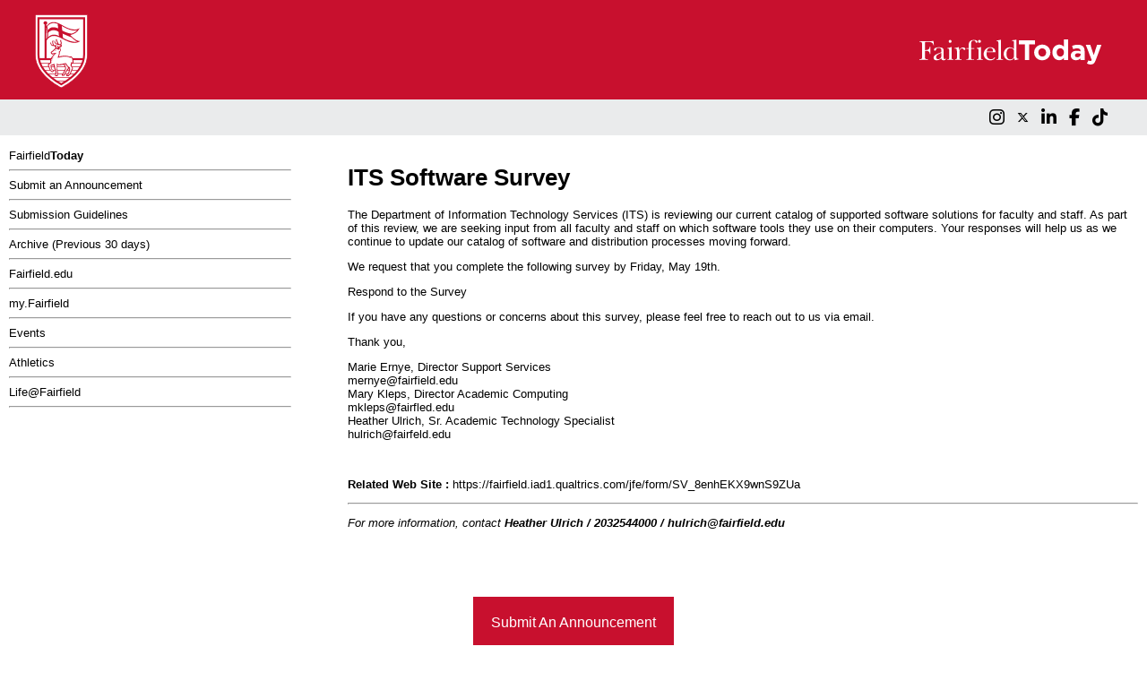

--- FILE ---
content_type: text/html;charset=utf-8
request_url: https://todayatfairfield.fairfield.edu/todayatfairfield/eventShow?eventID=829621
body_size: 7861
content:

<html>
<head>
    <title>FairfieldTODAY</title>
    
    <script src="https://kit.fontawesome.com/679fdb98b7.js" crossorigin="anonymous"></script>
    
    
    
    
    <link rel="stylesheet" href="/assets/redesign-7c2312f2dd69fefc0ceb4b3a0c83ba52.css" />

</head>

<body onload="scrollDetect();">
    <div id = "body-wrapper">
    <header>
        <div class="banner">
            <div class="redBanner">
                <div class="stag-logo">
                    <img src="/static/images/fairfieldu-stag-logo.svg"
                    >
                </div>

                <div class="FairfieldToday">
                    
                    
                    
                    
                    
                    
                    
                    

                    
                    <img src="https://www.fairfield.edu/hosted-files/images/its/fairfield-today/fairfield-today.svg"/>
                </div>
            </div>

            <div class="greyBanner">
                <div class="social-media-icons">
                    <p>
                        <a href="https://www.instagram.com/fairfieldu/" target="_blank" class="no-right-margin">
                            <span class="social-media-icon"><i class="fa-brands fa-instagram fa-xl"></i></span>
                        </a>
                        <a href="https://twitter.com/fairfieldU" target="_blank">
                            <span class="social-media-icon">

                                <i class="fa-brands fa-x-twitter"></i>
                            </span>
                        </a>
                        <a href="https://www.linkedin.com/school/fairfield-university" target="_blank">
                            <span class="social-media-icon"><i class="fa-brands fa-linkedin-in fa-xl"></i></span>
                        </a>
                        <a href="https://www.facebook.com/FairfieldU" target="_blank">
                            <span class="social-media-icon"><i class="fa-brands fa-facebook-f fa-xl"></i></span>
                        </a>
                        <a href=" https://www.tiktok.com/@fairfieldu" target="_blank">
                            <span class="social-media-icon"><i class="fa-brands fa-tiktok fa-xl"></i></span>
                        </a>
                    </p>
                </div>
            </div>
        </div>
    </header>

    <div class="main">
        <div class="options">
            <a href="/">Fairfield<b>Today</b></a><br>
            <hr>
            <a href="/todayatfairfield/create">Submit an Announcement</a><br>
            <hr>
            <a href="/todayatfairfield/guideline">Submission Guidelines</a><br>
            <hr>
            <a href="/todayatfairfield/archives">Archive (Previous 30 days)</a>

            
            <hr>

            <a href="http://www.fairfield.edu" target="_blank">Fairfield.edu</a><br>
            <hr>
            <a href="http://my.fairfield.edu" target="_blank">my.Fairfield</a><br>
            <hr>
            <a href="https://www.fairfield.edu/events" target="_blank">Events</a><br>
            <hr>
            <a href="http://fairfieldstags.com" target="_blank">Athletics</a><br>
            <hr>
            <a href="http://fairfield.campuslabs.com/engage/" target="_blank">Life@Fairfield</a>
            <hr>

        </div>

    
    <div class="details">
        <h1>ITS Software Survey</h1>
        
        

        
        <div class="descriptionFormat">
            <span class="ui-provider gp b c d e f g h i j k l m n o p q r s t u v w x y z ab ac ae af ag ah ai aj ak" dir="ltr"><p>The Department of Information Technology Services (ITS) is reviewing our current catalog of supported software solutions for faculty and staff. As part of this review, we are seeking input from all faculty and staff on which software tools they use on their computers. Your responses will help us as we continue to update our catalog of software and distribution processes moving forward.</p><p>We request that you complete the following survey by Friday, May 19th.&nbsp;</p><p><a aria-label="Link Respond to the Survey" title="https://fairfield.iad1.qualtrics.com/jfe/form/sv_8enhekx9wns9zua" href="https://fairfield.iad1.qualtrics.com/jfe/form/SV_8enhEKX9wnS9ZUa" rel="noreferrer noopener" target="_blank" class="fui-Link ___1qmgydl f3rmtva f1ewtqcl fyind8e f1k6fduh f1w7gpdv fk6fouc fjoy568 figsok6 f1hu3pq6 f11qmguv f19f4twv f1tyq0we f1g0x7ka fhxju0i f1qch9an f1cnd47f fqv5qza f1vmzxwi f1o700av f13mvf36 f1cmlufx f9n3di6 f1ids18y f1tx3yz7 f1deo86v f1eh06m1 f1iescvh ftqa4ok f2hkw1w fhgqx19 f1olyrje f1p93eir f1h8hb77 f1x7u7e9 f10aw75t fsle3fq" style="overflow-wrap: break-word;">Respond to the Survey</a></p><p>If you have any questions or concerns about this survey, please feel free to reach out to us via email.</p><p>Thank you,</p><p>Marie Ernye, Director Support Services<br><a aria-label="Link mernye@fairfield.edu" title="mailto:mernye@fairfield.edu" href="mailto:mernye@fairfield.edu" rel="noreferrer noopener" target="_blank" class="fui-Link ___1qmgydl f3rmtva f1ewtqcl fyind8e f1k6fduh f1w7gpdv fk6fouc fjoy568 figsok6 f1hu3pq6 f11qmguv f19f4twv f1tyq0we f1g0x7ka fhxju0i f1qch9an f1cnd47f fqv5qza f1vmzxwi f1o700av f13mvf36 f1cmlufx f9n3di6 f1ids18y f1tx3yz7 f1deo86v f1eh06m1 f1iescvh ftqa4ok f2hkw1w fhgqx19 f1olyrje f1p93eir f1h8hb77 f1x7u7e9 f10aw75t fsle3fq" style="overflow-wrap: break-word;">mernye@fairfield.edu</a><br>Mary Kleps, Director Academic Computing<br><a aria-label="Link mkleps@fairfled.edu" title="mailto:mkleps@fairfled.edu" href="mailto:mkleps@fairfled.edu" rel="noreferrer noopener" target="_blank" class="fui-Link ___1qmgydl f3rmtva f1ewtqcl fyind8e f1k6fduh f1w7gpdv fk6fouc fjoy568 figsok6 f1hu3pq6 f11qmguv f19f4twv f1tyq0we f1g0x7ka fhxju0i f1qch9an f1cnd47f fqv5qza f1vmzxwi f1o700av f13mvf36 f1cmlufx f9n3di6 f1ids18y f1tx3yz7 f1deo86v f1eh06m1 f1iescvh ftqa4ok f2hkw1w fhgqx19 f1olyrje f1p93eir f1h8hb77 f1x7u7e9 f10aw75t fsle3fq" style="overflow-wrap: break-word;">mkleps@fairfled.edu</a><br>Heather Ulrich, Sr. Academic Technology Specialist<br><a aria-label="Link hulrich@fairfeld.edu" title="mailto:hulrich@fairfeld.edu" href="mailto:hulrich@fairfeld.edu" rel="noreferrer noopener" target="_blank" class="fui-Link ___1qmgydl f3rmtva f1ewtqcl fyind8e f1k6fduh f1w7gpdv fk6fouc fjoy568 figsok6 f1hu3pq6 f11qmguv f19f4twv f1tyq0we f1g0x7ka fhxju0i f1qch9an f1cnd47f fqv5qza f1vmzxwi f1o700av f13mvf36 f1cmlufx f9n3di6 f1ids18y f1tx3yz7 f1deo86v f1eh06m1 f1iescvh ftqa4ok f2hkw1w fhgqx19 f1olyrje f1p93eir f1h8hb77 f1x7u7e9 f10aw75t fsle3fq" style="overflow-wrap: break-word;">hulrich@fairfeld.edu</a></p></span>
        </div>
        <br>
        
            <p><strong>Related Web Site : </strong>
                <a href=https://fairfield.iad1.qualtrics.com/jfe/form/SV_8enhEKX9wnS9ZUa>https://fairfield.iad1.qualtrics.com/jfe/form/SV_8enhEKX9wnS9ZUa</a>
            </p>
        
        <hr>
        <p><i>For more information, contact <strong>Heather Ulrich / 2032544000 / hulrich&#64;fairfield.edu</strong></i></p>
    </div>

    </div>

        <footer>
            <br>
            <br>
            <div style="font-size: medium">
                <p>
                    <a href="/todayatfairfield/create" style="background-color: var(--fairfield-red); color: white; font-size: medium; border-style: solid; padding: 20px;">Submit An Announcement</a>





                </p>
            </div>

            

            
            
            
            
            

            <div class="ffu-footer-text">
                <img src="/static/images/fu-logo_wordmark-wide-r-pos.png"
                >
            </div>

            
            
            
            
            
            
        </footer>
</div>

</body>
</html>

--- FILE ---
content_type: image/svg+xml
request_url: https://todayatfairfield.fairfield.edu/static/images/fairfieldu-stag-logo.svg
body_size: 25161
content:
<svg id="Group_560" data-name="Group 560" xmlns="http://www.w3.org/2000/svg" xmlns:xlink="http://www.w3.org/1999/xlink" width="59.136" height="81.665" viewBox="0 0 59.136 81.665">
  <defs>
    <clipPath id="clip-path">
      <rect id="Rectangle_106" data-name="Rectangle 106" width="59.136" height="81.665" fill="none"/>
    </clipPath>
  </defs>
  <g id="Group_559" data-name="Group 559" clip-path="url(#clip-path)">
    <path id="Path_2091" data-name="Path 2091" d="M29.487,81.2C23.137,77.814.263,65.051.263,44.5V.263H58.718V44.5c0,20.551-22.874,33.314-29.231,36.7" transform="translate(0.078 0.078)" fill="#fff"/>
    <path id="Path_2092" data-name="Path 2092" d="M29.564,81.665l-.159-.086C18.423,75.722,0,63.124,0,44.576V0H59.136V44.576c0,18.557-18.428,31.149-29.411,37ZM.681.681v43.9c0,18.1,18.019,30.495,28.883,36.318,10.868-5.819,28.89-18.2,28.89-36.318V.681Z" fill="#c8102e"/>
    <path id="Path_2093" data-name="Path 2093" d="M28.888,77.9l-.53-.293C10.982,68.007,2.171,56.6,2.171,43.692V2.484H55.608V43.692c0,12.9-8.811,24.312-26.189,33.916ZM4.367,4.68V43.692c0,11.915,8.248,22.578,24.522,31.7,16.275-9.123,24.524-19.785,24.524-31.7V4.68Z" transform="translate(0.643 0.736)" fill="#c8102e"/>
    <rect id="Rectangle_99" data-name="Rectangle 99" width="46.308" height="0.692" transform="translate(6.423 53.657)" fill="#c8102e"/>
    <rect id="Rectangle_100" data-name="Rectangle 100" width="43.05" height="0.692" transform="translate(8.052 57.592)" fill="#c8102e"/>
    <rect id="Rectangle_101" data-name="Rectangle 101" width="37.55" height="0.692" transform="translate(10.428 61.526)" fill="#c8102e"/>
    <rect id="Rectangle_102" data-name="Rectangle 102" width="30.497" height="0.692" transform="translate(14.335 65.46)" fill="#c8102e"/>
    <rect id="Rectangle_103" data-name="Rectangle 103" width="21.697" height="0.692" transform="translate(18.356 69.395)" fill="#c8102e"/>
    <rect id="Rectangle_104" data-name="Rectangle 104" width="11.585" height="0.692" transform="translate(23.417 73.33)" fill="#c8102e"/>
    <rect id="Rectangle_105" data-name="Rectangle 105" width="50.789" height="2.205" transform="translate(4.152 48.482)" fill="#c8102e"/>
    <path id="Path_2094" data-name="Path 2094" d="M34.711,53.131c.21.214.371.415.371.415a9.613,9.613,0,0,1-.219,1.948,17.96,17.96,0,0,1-.76,2.895,2.31,2.31,0,0,1-1.216,1.339A2.047,2.047,0,0,0,32,60.759a1.875,1.875,0,0,0-.122,1.041.656.656,0,0,0,.664.478h1.567a.682.682,0,0,0,.559-.329c0-.6,1.235-1.088,1.235-1.088.191-.075.626-.731.626-.731l1.082-2.773a8.657,8.657,0,0,1,.911-2.21,4.138,4.138,0,0,0,.7-1.666,1.693,1.693,0,0,0-.758-1.537c-.132-.169-.747-1.221-.747-1.221a14.805,14.805,0,0,1,.249-2.392c1.39,1.134,1.789-1.184,1.789-1.184.626-5.339-2.7-6.878-2.7-6.878-.227-.111-1.316.415-1.316.415-5.744-2.372-12.163,0-12.163,0a32.967,32.967,0,0,0,1.084-5.4A2.607,2.607,0,0,0,25.517,33a11.175,11.175,0,0,0-.372-1.956s-1.8.992-1.92,1.1l-.005.008c.04-.043.121-.121.121-.121a4.081,4.081,0,0,1,2.284-2.007,1.845,1.845,0,0,0,.686-2.773l.3-2.187s-.822-1.894-.617-2.367c0,0,.162-1.579-.822-.18a3.835,3.835,0,0,0,.344,2.276s.5,1.466-.32,2.075a2.477,2.477,0,0,1-2.012-.52,4.5,4.5,0,0,1-.753-1.646s-1.234-2.253-1.234-2.434c0,0,0-1.421-.366-1.285,0,0-.572-.022-.434,1.51a3.008,3.008,0,0,0,.684,1.579,5.964,5.964,0,0,1,.64,1.532s.183.655-.434.744c0,0-1.44-.811-1.69-1.465,0,0-.595-.948-.436-1.33,0,0-.181-1.421-.662.067,0,0-.32.879.709,2.209a5.544,5.544,0,0,0,3.038,1.578s3.405.542,3.427,1.038c0,0,.092.315-1.028.564,0,0-1.234.811-1.3.9,0,0-1.12-1.781-1.3-1.578,0,0-.525-.158.022,1.375a3.84,3.84,0,0,1,.114.948,1.636,1.636,0,0,1-1.439.428s.161-1.668-.228-1.939c0,0-.092-1.6-.455-1.69,0,0-.6-.315-.482,1.059,0,0-.983-.811-1.645-.722a9.006,9.006,0,0,1-1.051-3.02,5.938,5.938,0,0,1,.109-1.177c.03-.139.109-.184.149-.284s.047-.253.109-.32c0,0,.056-.761-.684-.218a2.884,2.884,0,0,0-.341,2.66,14.177,14.177,0,0,0,.437,1.387s.321.843.227,1.011a2.146,2.146,0,0,1-1.575-.749,3.215,3.215,0,0,1-.8-2.154s-.036-.506-.3-.414a2.321,2.321,0,0,0,.17,2.362s.219.324.566.828a2.288,2.288,0,0,0,.854.732,4.892,4.892,0,0,0,1.479.35,2.04,2.04,0,0,1,2.3,2.21s-.075.468-.15.487c0,0-.42.018-1.976,1.649a7.658,7.658,0,0,1-1.956,1.554s-1.043.563-1.082,1.461c0,0,.36,1.387,1.2,1.78a2.441,2.441,0,0,0,1.594,0,2.379,2.379,0,0,1,.779-.411l.417-.038s-2.052,2.434-2.09,2.529-2.258,2.416-2.506,4.4a11.352,11.352,0,0,0-.057,2.792A9.732,9.732,0,0,0,11.98,48.48a1.723,1.723,0,0,0-.684,1.854l1.444,3.635a17.72,17.72,0,0,0,.8,1.834s1.592,1.491,1.688,1.623a1.565,1.565,0,0,0,1.312.42s1.159-.824,1.2-1.405c0,0,.172-.712-.854-1.349a2.244,2.244,0,0,0-1.045-.412l-.778-3.165-.076-.861s1.329-.336,1.653-.376c0,0,.7-.111.874-.318l.779,3.073.835,2.77s.589,3.055.531,3.186a4.823,4.823,0,0,1-.474,1.2s-.153,2.023.608,2.079l2.013-.056s.284-.056.342-.487a4.026,4.026,0,0,1,.416-1.629s.4-.132-.284-2.922c0,0-.8-3.365-.4-4.995l.029-2.416a7.577,7.577,0,0,0,3.818.2l3.36-.7a26.085,26.085,0,0,0,1.2,3.12s1.054.815-.228,2.559A25.467,25.467,0,0,0,28.709,57.6a3.189,3.189,0,0,1-1.368,1.883,1.714,1.714,0,0,0-.569,1.347s-.086,1.011.739,1.011a8.07,8.07,0,0,0,1.909-.251.824.824,0,0,1,.6-.843,2.975,2.975,0,0,0,1.11-1.237s-.2-.758.94-2.192l1.509-2.248s1.261-1.266,1.155-1.672l-.014-.254Z" transform="translate(3.33 6.215)" fill="#c8102e"/>
    <path id="Path_2095" data-name="Path 2095" d="M32.549,62.324a.69.69,0,0,1-.695-.508,1.883,1.883,0,0,1,.124-1.066,2.065,2.065,0,0,1,.9-1.047,2.308,2.308,0,0,0,1.2-1.321,18.167,18.167,0,0,0,.757-2.887,8.477,8.477,0,0,0,.229-1.916s-.126-.156-.293-.333l.009.161c.108.408-1.036,1.57-1.167,1.7l-1.5,2.243c-1.113,1.4-.937,2.154-.935,2.162l0,.013-.005.012a3.04,3.04,0,0,1-1.126,1.253.784.784,0,0,0-.581.8l0,.026-.022.012a7.824,7.824,0,0,1-1.926.257.7.7,0,0,1-.541-.216,1.223,1.223,0,0,1-.237-.835,1.767,1.767,0,0,1,.582-1.374,3.172,3.172,0,0,0,1.355-1.86,24.852,24.852,0,0,1,1.343-2.681c1.247-1.7.28-2.478.239-2.511a23.241,23.241,0,0,1-1.2-3.106l-3.328.7a7.715,7.715,0,0,1-3.788-.181l-.029,2.364c-.391,1.611.391,4.952.4,4.985.614,2.512.358,2.9.276,2.957a4.048,4.048,0,0,0-.408,1.6c-.061.458-.359.522-.371.525l-2.02.056a.464.464,0,0,1-.327-.171c-.424-.493-.324-1.89-.32-1.948l.005-.017a4.8,4.8,0,0,0,.471-1.189c.034-.127-.3-1.964-.531-3.169l-.835-2.768-.764-3.013a2.407,2.407,0,0,1-.846.284c-.293.035-1.418.316-1.619.367l.074.828.77,3.133a2.3,2.3,0,0,1,1.037.419c1.034.643.876,1.358.869,1.388-.038.585-1.163,1.393-1.211,1.427l-.014.006a1.5,1.5,0,0,1-.246.021,1.658,1.658,0,0,1-1.1-.452c-.076-.106-1.136-1.107-1.685-1.622a15.328,15.328,0,0,1-.808-1.848l-1.444-3.633h.005a1.765,1.765,0,0,1,.69-1.894,10.649,10.649,0,0,1,1.745-1.266,11.6,11.6,0,0,1,.065-2.778c.213-1.7,1.836-3.614,2.37-4.241.071-.084.132-.157.14-.171.035-.088,1.592-1.939,2.038-2.468l-.328.03a2.194,2.194,0,0,0-.76.4,2.461,2.461,0,0,1-1.629.005c-.846-.4-1.206-1.749-1.221-1.806v-.01a2.1,2.1,0,0,1,1.1-1.493,7.644,7.644,0,0,0,1.946-1.546c1.448-1.518,1.922-1.649,1.991-1.661A1.424,1.424,0,0,0,19.547,31a2.078,2.078,0,0,0-.578-1.64,2.415,2.415,0,0,0-1.685-.528,4.992,4.992,0,0,1-1.5-.354,2.342,2.342,0,0,1-.869-.744c-.347-.506-.566-.83-.566-.83a2.375,2.375,0,0,1-.17-2.4l.006-.01.012-.005a.2.2,0,0,1,.178.018c.15.1.175.415.176.428a3.209,3.209,0,0,0,.786,2.13,2.115,2.115,0,0,0,1.526.739,2.886,2.886,0,0,0-.237-.961,14.533,14.533,0,0,1-.438-1.391,2.955,2.955,0,0,1,.35-2.695c.261-.192.456-.249.587-.176.183.1.162.41.161.423v.013l-.009.01a.4.4,0,0,0-.061.169.829.829,0,0,1-.04.14.514.514,0,0,1-.065.111.415.415,0,0,0-.083.166,6.023,6.023,0,0,0-.109,1.169,8.943,8.943,0,0,0,1.036,2.98,2.839,2.839,0,0,1,1.58.681c-.034-.541.041-.876.227-1a.325.325,0,0,1,.316-.012c.36.087.46,1.473.474,1.7.355.286.254,1.67.233,1.922a1.6,1.6,0,0,0,1.369-.416,3.59,3.59,0,0,0-.122-.916c-.264-.74-.32-1.2-.163-1.365a.192.192,0,0,1,.167-.058.135.135,0,0,1,.057-.013c.267.023,1.088,1.3,1.264,1.574.209-.172,1.158-.8,1.274-.875l.013-.005c1.049-.232,1-.516,1-.519-.016-.349-2.039-.793-3.4-1.01a5.643,5.643,0,0,1-3.062-1.591c-1.029-1.333-.727-2.21-.714-2.246.154-.478.29-.7.428-.7h.012c.2.018.28.539.294.644v.009l0,.009c-.15.36.426,1.287.432,1.3.235.611,1.533,1.369,1.667,1.445a.47.47,0,0,0,.337-.194.709.709,0,0,0,.054-.5l0-.005v-.006a6.021,6.021,0,0,0-.636-1.513,3.049,3.049,0,0,1-.688-1.593c-.08-.9.08-1.272.231-1.428a.358.358,0,0,1,.233-.122.162.162,0,0,1,.145.019c.257.179.264,1.187.264,1.3A26.733,26.733,0,0,0,22.468,24.7l.005.016a4.473,4.473,0,0,0,.747,1.627,2.438,2.438,0,0,0,1.965.506c.782-.589.3-2.013.3-2.027a3.9,3.9,0,0,1-.345-2.3l.005-.014c.318-.451.551-.646.712-.582.242.089.187.717.179.788l0,.01c-.2.454.609,2.32.617,2.338l0,.009-.3,2.186a2.112,2.112,0,0,1,.277,1.7,2.009,2.009,0,0,1-.985,1.112A4.184,4.184,0,0,0,23.411,32c.494-.3,1.663-.944,1.724-.977l.019-.01.019.012A8.9,8.9,0,0,1,25.563,33a2.655,2.655,0,0,1-.85,2.3,31.392,31.392,0,0,1-1.068,5.33c.7-.242,6.732-2.195,12.107.018a4.514,4.514,0,0,1,1.233-.426.228.228,0,0,1,.1.018c.032.016,3.343,1.613,2.72,6.916-.008.053-.22,1.241-.875,1.487a.96.96,0,0,1-.924-.239,13.933,13.933,0,0,0-.239,2.311c.049.086.605,1.033.736,1.206a1.736,1.736,0,0,1,.77,1.568,4.132,4.132,0,0,1-.712,1.688,5.739,5.739,0,0,0-.789,1.858,1.816,1.816,0,0,1-.117.347l-1.08,2.766c-.049.075-.451.675-.647.751-.013.005-1.212.486-1.212,1.054l-.005.018a.705.705,0,0,1-.59.349H32.549m2.2-9.211c.209.213.372.416.373.417a7.776,7.776,0,0,1-.213,1.979,18.3,18.3,0,0,1-.761,2.9,2.339,2.339,0,0,1-1.238,1.362,2.018,2.018,0,0,0-.861,1.008l0,.008a1.847,1.847,0,0,0-.117,1.015.616.616,0,0,0,.621.447h1.574a.639.639,0,0,0,.521-.3c.013-.614,1.208-1.093,1.259-1.113a2.916,2.916,0,0,0,.609-.717l1.082-2.777.01-.006c.009-.014.052-.162.1-.318a5.776,5.776,0,0,1,.806-1.887,4.13,4.13,0,0,0,.692-1.648,1.658,1.658,0,0,0-.741-1.5l-.009-.009c-.134-.169-.725-1.182-.751-1.225l-.005-.013a14.538,14.538,0,0,1,.25-2.4l.01-.062.049.04a.927.927,0,0,0,.9.266c.616-.231.826-1.416.828-1.427.616-5.246-2.646-6.822-2.679-6.838a3.184,3.184,0,0,0-1.283.415l-.014.008-.017-.006c-5.662-2.34-12.072-.023-12.136,0l-.067.026.019-.07a33.081,33.081,0,0,0,1.082-5.392v-.019l.014-.012a2.585,2.585,0,0,0,.839-2.248,11.622,11.622,0,0,0-.344-1.916c-.511.281-1.751.972-1.88,1.08l-.01.012-.054-.053.117-.114A4.183,4.183,0,0,1,25.62,30a1.971,1.971,0,0,0,.945-1.067,2.053,2.053,0,0,0-.279-1.653l-.005-.01v-.013l.3-2.176c-.07-.161-.811-1.9-.616-2.381.025-.248.01-.653-.131-.706-.069-.023-.24.012-.62.55a3.828,3.828,0,0,0,.341,2.245c.023.066.5,1.5-.331,2.122l-.014.006a2.53,2.53,0,0,1-2.044-.528,4.489,4.489,0,0,1-.766-1.664,27.083,27.083,0,0,1-1.234-2.445c0-.3-.041-1.107-.232-1.239a.08.08,0,0,0-.083-.009h-.016a.28.28,0,0,0-.187.1c-.137.148-.285.506-.207,1.368a2.988,2.988,0,0,0,.674,1.556,5.929,5.929,0,0,1,.651,1.554.759.759,0,0,1-.065.555.546.546,0,0,1-.4.231h-.013l-.01-.006c-.06-.034-1.456-.826-1.708-1.483-.021-.034-.591-.948-.438-1.348-.031-.235-.121-.56-.226-.57h0c-.048,0-.171.07-.359.653,0,.009-.3.879.7,2.175a5.555,5.555,0,0,0,3.016,1.563c.35.056,3.435.563,3.457,1.073a.183.183,0,0,1-.031.127c-.078.13-.316.316-1.019.473-.476.312-1.241.828-1.287.889l-.032.043-.029-.045a6.174,6.174,0,0,0-1.231-1.578l-.013,0-.016.018-.022-.008a.122.122,0,0,0-.114.035c-.076.082-.153.356.181,1.292a3.012,3.012,0,0,1,.11.983,1.669,1.669,0,0,1-1.473.442l-.038,0,0-.038c.043-.458.091-1.693-.213-1.9l-.016-.01v-.018c-.025-.438-.15-1.589-.426-1.657a.258.258,0,0,0-.25.006c-.117.078-.244.316-.185,1.014l.006.088-.067-.057a3.247,3.247,0,0,0-1.515-.719.662.662,0,0,0-.1.006l-.025,0-.012-.022a9.124,9.124,0,0,1-1.058-3.036,6.028,6.028,0,0,1,.11-1.189.486.486,0,0,1,.095-.194.447.447,0,0,0,.057-.1.835.835,0,0,0,.036-.128.493.493,0,0,1,.07-.192c0-.053,0-.272-.124-.341-.1-.056-.275,0-.5.167a2.888,2.888,0,0,0-.327,2.62,14.005,14.005,0,0,0,.436,1.383c.034.088.325.866.226,1.043l-.012.019h-.022a2.206,2.206,0,0,1-1.606-.765,3.284,3.284,0,0,1-.8-2.175c-.006-.08-.044-.3-.144-.369a.113.113,0,0,0-.1-.013,2.325,2.325,0,0,0,.178,2.311s.219.323.564.826a2.275,2.275,0,0,0,.841.721,4.974,4.974,0,0,0,1.467.346,2.471,2.471,0,0,1,1.733.547,2.142,2.142,0,0,1,.6,1.7c-.036.229-.1.5-.179.522-.01,0-.449.058-1.957,1.638a7.772,7.772,0,0,1-1.966,1.562c-.009.005-1.021.56-1.062,1.425.026.093.39,1.381,1.174,1.75a2.45,2.45,0,0,0,1.565,0,2.279,2.279,0,0,1,.793-.416l.5-.045-.058.07c-.814.966-2.04,2.434-2.083,2.519a1.414,1.414,0,0,1-.153.189,9.023,9.023,0,0,0-2.35,4.2,11.324,11.324,0,0,0-.06,2.775l.01.031-.03.014a9.868,9.868,0,0,0-1.758,1.269,1.679,1.679,0,0,0-.659,1.846l0,.008,1.427,3.592a16.3,16.3,0,0,0,.783,1.819c.07.064,1.6,1.5,1.7,1.631a1.529,1.529,0,0,0,1.268.407c.1-.069,1.139-.839,1.174-1.373,0-.013.15-.7-.837-1.314a2.223,2.223,0,0,0-1.025-.407h-.029l-.008-.029-.778-3.165-.08-.9.031-.006c.054-.014,1.335-.338,1.658-.377.005,0,.69-.111.849-.3l.047-.057.018.071.779,3.073.835,2.769c.1.516.587,3.076.529,3.211a4.78,4.78,0,0,1-.472,1.2c-.008.119-.086,1.435.3,1.885a.386.386,0,0,0,.272.146l2.008-.056s.253-.058.306-.455a4.066,4.066,0,0,1,.419-1.641l.008-.014.016-.005s.341-.226-.309-2.878c-.008-.035-.795-3.392-.4-5.013l.03-2.459.048.017a7.617,7.617,0,0,0,3.8.2l3.394-.71.01.032a23.753,23.753,0,0,0,1.187,3.1c.372.288.808,1.207-.224,2.608a25.654,25.654,0,0,0-1.333,2.659,3.256,3.256,0,0,1-1.383,1.9,1.7,1.7,0,0,0-.552,1.314,1.176,1.176,0,0,0,.218.784.63.63,0,0,0,.484.192,8.735,8.735,0,0,0,1.871-.236.879.879,0,0,1,.625-.856A2.982,2.982,0,0,0,31.1,59.518c-.022-.111-.119-.865.95-2.211l1.506-2.245c.351-.354,1.233-1.326,1.15-1.642l-.014-.253-.006-.01Z" transform="translate(3.322 6.207)" fill="#c8102e"/>
    <path id="Path_2096" data-name="Path 2096" d="M30.632,45.191s.608-.131,1.386,1.142c0,0,.988,1.649,1.082,1.706a14.256,14.256,0,0,0,1.194,1.043,8.151,8.151,0,0,1,1.483,1.186s.41.4-.114,2.943c0,0-.664,2.583-.74,2.678a3.594,3.594,0,0,1-.815,1.393,7.083,7.083,0,0,1-.674.6s-.618.253-.608.7h.844s.788-1.2,1.492-1.229h.064l.932-2.152s.779-2.335.818-2.353c0,0,.749-1.386.824-1.47,0,0,.428-.722-.038-1.142,0,0-.968-1.191-1.034-1.312a2.253,2.253,0,0,1-.426-1.4s.332-2.98.719-3.335c0,0,.3-.228.443-.172l.951.9a9,9,0,0,0-.341-4.222,3.308,3.308,0,0,0-1.379-1.883l-1.011.684s-.428-.806-2.8-1.161a15.032,15.032,0,0,0-5.259-.071l-2.777.509-2.539.626a.614.614,0,0,1-.535-.521s.823-1.848.884-2.07a16.383,16.383,0,0,0,.642-2.936,6.906,6.906,0,0,0-.1-1.82,7.473,7.473,0,0,0,1.019-.2,2.629,2.629,0,0,0,.163-2.291s-1.78,1.146-1.859,1.265a1.743,1.743,0,0,0-1.366-1.139,2.717,2.717,0,0,0-2.074.493s-1.465,1.545-1.5,1.567-1.011.758-1.011.758-1.3.808-1.261,1c0,0,.193,1.011.854.955,0,0,1.517-.506,1.594-.513a13.085,13.085,0,0,0,3.062-.239s-2.777,2.8-2.841,2.866a25.711,25.711,0,0,0-2.314,2.874L17.87,38.6a25.136,25.136,0,0,0-2.748,2.373,2.407,2.407,0,0,0-.541,1.224L16.5,41.158s-1.994,1.489-1.88,2.6a7.469,7.469,0,0,0,.469,1.979l-.407-.355a16.433,16.433,0,0,0-2.27,1.368.844.844,0,0,0-.215.858s.458,1.778.543,1.917c0,0,.875,2.095.881,2.144a6.737,6.737,0,0,0,.513,1.207,2.73,2.73,0,0,0,1.019.858l.7.525a.867.867,0,0,0,.789-.617,3.114,3.114,0,0,0-.642-.7s-.555.176-1.139-.779c0,0-.355-.955-.469-1.37l-.464-1.777s-.248-1.37-.034-1.6c0,0,.029-.476,2.271-.8a2.085,2.085,0,0,0,1.16-.612s.563-.441.647-.379c0,0,.515,1.75.537,1.863,0,0,.71,3.033.8,3.118,0,0,.573,2.117.594,2.265,0,0,.539,2.388.539,2.583,0,0,.092,1.117.062,1.2a3.507,3.507,0,0,1-.17.582l-.406.669-.087.219.022.187.082.163.128.082.839-.018a10.54,10.54,0,0,1,.5-1.5,5.846,5.846,0,0,0-.277-1.734l-.226-1.642s-.228-1.85-.222-2.44l-.049-3.1s.013-2.453.057-2.453c0,0,.084-.281.178-.232a8.444,8.444,0,0,0,.975.683s1.1.673,3.83.075l2.67-.574s2.252-.45,2.28-.423" transform="translate(3.603 8.76)" fill="#fff"/>
    <path id="Path_2097" data-name="Path 2097" d="M33.686,58.679h-.844a.073.073,0,0,1-.074-.073c-.012-.5.626-.762.653-.774a7.157,7.157,0,0,0,.649-.585,3.547,3.547,0,0,0,.8-1.361.069.069,0,0,1,.014-.027c.06-.106.477-1.683.726-2.65.5-2.419.136-2.869.132-2.873a.08.08,0,0,1-.014-.022,3.468,3.468,0,0,0-.844-.705c-.2-.144-.412-.294-.616-.451a14.465,14.465,0,0,1-1.2-1.05c-.083-.047-.722-1.1-1.1-1.72-.73-1.2-1.3-1.108-1.307-1.107a.087.087,0,0,1-.026,0c-.126,0-1.444.261-2.254.421l-2.669.576c-2.63.576-3.757-.013-3.876-.08a7.266,7.266,0,0,1-.968-.674.607.607,0,0,0-.083.176l0,.013c-.027.152-.045,1.554-.051,2.419l.051,3.1c-.008.579.218,2.412.22,2.431l.224,1.642a5.885,5.885,0,0,1,.28,1.756.135.135,0,0,1-.008.021,10.561,10.561,0,0,0-.5,1.491.071.071,0,0,1-.07.056l-.839.018a.134.134,0,0,1-.041-.012l-.128-.082a.082.082,0,0,1-.026-.03l-.082-.163a.078.078,0,0,1-.008-.025l-.023-.185a.091.091,0,0,1,.005-.038l.089-.219.41-.679a3.157,3.157,0,0,0,.162-.559c.016-.08-.027-.738-.064-1.181,0-.144-.324-1.616-.539-2.573-.018-.123-.433-1.673-.594-2.261h0c-.114-.255-.491-1.813-.8-3.121-.017-.088-.364-1.281-.517-1.8a3.07,3.07,0,0,0-.546.36,2.136,2.136,0,0,1-1.2.627c-2.087.3-2.2.732-2.206.736a.055.055,0,0,1-.019.041,3.56,3.56,0,0,0,.054,1.532l.463,1.771c.113.406.464,1.355.467,1.364.539.874,1.028.738,1.047.734a.077.077,0,0,1,.064.008,3.128,3.128,0,0,1,.662.725.068.068,0,0,1,.006.07.93.93,0,0,1-.862.662.067.067,0,0,1-.041-.014l-.7-.525a2.585,2.585,0,0,1-.932-.754.713.713,0,0,0-.088-.108,5.828,5.828,0,0,1-.535-1.239c-.025-.082-.541-1.322-.88-2.139-.083-.132-.472-1.629-.546-1.928a.907.907,0,0,1,.227-.924,15.146,15.146,0,0,1,2.293-1.387.073.073,0,0,1,.083.01l.156.136a10.2,10.2,0,0,1-.341-1.7c-.078-.754.751-1.653,1.34-2.191l-1.272.688a.08.08,0,0,1-.073,0,.075.075,0,0,1-.039-.06,2.409,2.409,0,0,1,.552-1.269,18.021,18.021,0,0,1,2.37-2.082l-1.737.675a.074.074,0,0,1-.076-.016.071.071,0,0,1-.023-.075,22.937,22.937,0,0,1,2.316-2.887l.013-.016c.056-.061,1.96-1.978,2.622-2.647a19.151,19.151,0,0,1-2.788.143c-.065.013-1,.319-1.568.509a.541.541,0,0,1-.066,0c-.683,0-.878-.972-.884-1.015-.039-.2.682-.7,1.292-1.082.224-.169.976-.738,1.015-.758.044-.04.913-.953,1.483-1.554a2.771,2.771,0,0,1,2.143-.513,1.85,1.85,0,0,1,1.386,1.082c.336-.262,1.419-.964,1.785-1.2a.068.068,0,0,1,.065-.006.072.072,0,0,1,.045.049,2.679,2.679,0,0,1-.175,2.355.065.065,0,0,1-.019.018,5.33,5.33,0,0,1-.951.2,8.357,8.357,0,0,1,.067,1.763,16.321,16.321,0,0,1-.643,2.954c-.06.213-.779,1.836-.879,2.057a.538.538,0,0,0,.452.437l2.526-.624,2.782-.508a15.156,15.156,0,0,1,5.286.071c2.008.3,2.644.922,2.806,1.13l.95-.643a.076.076,0,0,1,.086,0,3.363,3.363,0,0,1,1.409,1.931,9.148,9.148,0,0,1,.341,4.247.074.074,0,0,1-.124.041l-.94-.888a.7.7,0,0,0-.359.166,11.194,11.194,0,0,0-.691,3.283A2.188,2.188,0,0,0,36.8,48.9c.053.1.647.835,1.033,1.312.5.447.064,1.2.044,1.228-.064.076-.537.94-.823,1.466l-.006.01c-.058.117-.512,1.452-.806,2.332l-.933,2.158a.075.075,0,0,1-.069.045h-.064c-.655.026-1.422,1.182-1.43,1.194a.075.075,0,0,1-.062.034m-.765-.149h.726c.137-.2.854-1.2,1.527-1.229h.018l.913-2.106c.621-1.859.771-2.262.824-2.358h0c.126-.233.757-1.4.835-1.484,0,0,.381-.665-.032-1.037-.106-.131-.981-1.208-1.05-1.331a2.3,2.3,0,0,1-.436-1.434c.035-.314.347-3.024.745-3.388.061-.047.354-.249.519-.187a.067.067,0,0,1,.025.016l.849.8a8.868,8.868,0,0,0-.358-4.043,3.263,3.263,0,0,0-1.313-1.819l-.967.655a.076.076,0,0,1-.06.01.071.071,0,0,1-.048-.038c0-.006-.454-.779-2.747-1.121a15.05,15.05,0,0,0-5.23-.073l-2.779.509-2.536.625a.063.063,0,0,1-.022,0,.693.693,0,0,1-.6-.578.082.082,0,0,1,0-.047c.284-.636.834-1.887.88-2.058a16.463,16.463,0,0,0,.64-2.915,6.112,6.112,0,0,0-.083-1.772.074.074,0,0,1,.045-.123,7.518,7.518,0,0,0,.979-.188,2.6,2.6,0,0,0,.17-2.116c-.674.434-1.68,1.1-1.754,1.19a.078.078,0,0,1-.074.029.073.073,0,0,1-.058-.052,1.661,1.661,0,0,0-1.309-1.085,2.652,2.652,0,0,0-2.012.478c-1.466,1.544-1.5,1.565-1.508,1.571-.041.026-.624.465-1.007.754a5.059,5.059,0,0,0-1.23.94s.178.889.729.889l.045,0c.34-.115,1.513-.506,1.592-.513a11.377,11.377,0,0,0,3.024-.223.075.075,0,0,1,.1.01.073.073,0,0,1,0,.1c-.961.967-2.79,2.81-2.84,2.863l-.013.017a30.689,30.689,0,0,0-2.2,2.668l2.027-.787a.071.071,0,0,1,.091.032.076.076,0,0,1-.018.1,21.824,21.824,0,0,0-2.727,2.344l-.009.018a2.729,2.729,0,0,0-.522,1.05l1.811-.98a.074.074,0,0,1,.079.126c-.019.014-1.957,1.476-1.85,2.532a7.6,7.6,0,0,0,.459,1.95.071.071,0,0,1-.016.1.073.073,0,0,1-.1,0l-.369-.323A13.866,13.866,0,0,0,12.5,46.8a.149.149,0,0,1-.018.022.762.762,0,0,0-.193.779c.178.687.477,1.807.535,1.9.59,1.405.887,2.134.893,2.173a5.872,5.872,0,0,0,.486,1.159.781.781,0,0,1,.115.132,2.411,2.411,0,0,0,.893.718l.686.516a.8.8,0,0,0,.681-.534,2.958,2.958,0,0,0-.572-.631c-.146.023-.66.043-1.189-.819-.021-.052-.364-.977-.477-1.39l-.465-1.778c-.043-.235-.235-1.369-.03-1.648.034-.134.311-.55,2.329-.841a2.038,2.038,0,0,0,1.119-.591c.617-.485.706-.414.744-.386a.077.077,0,0,1,.026.039c.022.073.517,1.755.539,1.869.263,1.126.712,2.965.782,3.089.009.009.008.012.012.025.06.216.576,2.125.595,2.274.054.239.541,2.394.541,2.594a10.25,10.25,0,0,1,.061,1.226,3.016,3.016,0,0,1-.183.6l-.4.662-.075.191.021.156.067.132.089.058.761-.016a9.826,9.826,0,0,1,.487-1.452,6.485,6.485,0,0,0-.277-1.7l-.227-1.65c-.009-.076-.229-1.863-.222-2.45l-.049-3.1a18.472,18.472,0,0,1,.067-2.475h-.008c.021-.071.082-.24.179-.281a.121.121,0,0,1,.1.005,7.961,7.961,0,0,0,.957.675.1.1,0,0,1,.025.009c.009.006,1.116.648,3.773.066l2.67-.574c1.693-.338,2.145-.416,2.281-.419v0c.029-.008.669-.126,1.465,1.177.366.612.979,1.609,1.063,1.684a14.615,14.615,0,0,0,1.2,1.045c.2.156.411.3.612.449a3.3,3.3,0,0,1,.888.756c.075.092.384.638-.1,3-.192.749-.634,2.451-.743,2.686a3.627,3.627,0,0,1-.832,1.423,6.963,6.963,0,0,1-.683.609c-.019.01-.517.219-.573.568" transform="translate(3.586 8.743)" fill="#fff"/>
    <path id="Path_2098" data-name="Path 2098" d="M19.24,30.386s-2.092.754-2.156.853l1.178.3.064-.519Z" transform="translate(5.061 9.002)" fill="#c8102e"/>
    <path id="Path_2099" data-name="Path 2099" d="M26.346,42.608l.642-.122a9.847,9.847,0,0,1,.94,1.366,7.761,7.761,0,0,0,1.088,1.438l.463.309.289.245a1.183,1.183,0,0,1,.088.5,4.838,4.838,0,0,1,0,.557,2.286,2.286,0,0,1-.66.88,8.612,8.612,0,0,0-1.072,1.439c-.394.712-.852,1.313-.986,1.559a10.159,10.159,0,0,0-.568.926,2.053,2.053,0,0,0-.146.612,3.685,3.685,0,0,1-.152.682,1.076,1.076,0,0,1-.507.472,1.452,1.452,0,0,0-.879.827l-.836.051a.373.373,0,0,1,.076-.332,7.153,7.153,0,0,0,1.207-1.265,4.662,4.662,0,0,0,.3-.5c.171-.333.354-.827.591-1.46l1.239-2.27s.7-1.47.388-2.169l-.957-2.1Z" transform="translate(7.122 12.587)" fill="#fff"/>
    <path id="Path_2100" data-name="Path 2100" d="M24.008,54.445l-.014-.061a.447.447,0,0,1,.1-.406,7.1,7.1,0,0,0,1.193-1.251,4.168,4.168,0,0,0,.3-.5,13.519,13.519,0,0,0,.537-1.314l.051-.137,1.244-2.28c.005-.01.677-1.443.385-2.1l-.955-2.1-.577-1.728.769-.146.029.035a9.558,9.558,0,0,1,.95,1.382,6.908,6.908,0,0,0,1.046,1.4l.477.316.315.275a1.263,1.263,0,0,1,.095.534c0,.121,0,.236.006.329.006.156.009.222-.018.264a2.315,2.315,0,0,1-.677.9,8.693,8.693,0,0,0-1.053,1.416c-.249.449-.524.856-.723,1.152-.121.176-.214.318-.263.406a10.116,10.116,0,0,0-.56.9l-.005.017a2.037,2.037,0,0,0-.139.589,2.643,2.643,0,0,1-.124.582c-.014.048-.026.086-.03.106l-.008.023a1.149,1.149,0,0,1-.552.509,1.379,1.379,0,0,0-.828.782l-.018.044Zm2.453-11.761.52,1.559.954,2.092c.32.722-.359,2.17-.388,2.232L26.3,50.841l-.048.127a14.029,14.029,0,0,1-.542,1.331,4.8,4.8,0,0,1-.306.513,7.212,7.212,0,0,1-1.22,1.279.241.241,0,0,0-.058.2l.719-.044a1.516,1.516,0,0,1,.91-.827.983.983,0,0,0,.456-.428c.005-.026.017-.064.031-.11a2.506,2.506,0,0,0,.118-.55,2.1,2.1,0,0,1,.15-.634,6.248,6.248,0,0,1,.576-.94c.048-.091.144-.232.267-.412.2-.3.471-.7.716-1.142a8.7,8.7,0,0,1,1.084-1.453,2.273,2.273,0,0,0,.644-.857.879.879,0,0,0,0-.191c-.005-.1-.01-.215-.006-.342a1.145,1.145,0,0,0-.075-.451l-.275-.233-.456-.3a6.984,6.984,0,0,1-1.11-1.461l-.008-.019a8.9,8.9,0,0,0-.9-1.305Z" transform="translate(7.105 12.569)" fill="#fff"/>
    <path id="Path_2101" data-name="Path 2101" d="M37.563,21.17c8.449-2.018,10.307-7.734,10.307-7.734-6.305,4.705-17.925-2.324-17.925-2.324-8.37-5.02-11.126-4.274-11.126-4.274-5.536-.162-8.222,4.814-8.222,4.814l-.054-2.163h-.135a1.877,1.877,0,0,0,1.286-1.7A2.033,2.033,0,0,0,9.528,5.919,2.033,2.033,0,0,0,7.362,7.784a1.879,1.879,0,0,0,1.286,1.7h-.08l.026,37.585,2.263.035-.041-19.5c1.644-3.948,5.975-5.192,5.975-5.192,4.331-1.081,9.263,1.676,9.263,1.676,3.453,1.893,8.606,4.11,8.606,4.11,9.594,3.838,13.757-.379,13.757-.379-4.712.433-10.854-6.652-10.854-6.652" transform="translate(2.181 1.754)" fill="#c8102e"/>
    <path id="Path_2102" data-name="Path 2102" d="M22.882,13.362,22.334,8.44c-8.226-3.359-11.668,2.932-11.668,2.932l.71,4.151c3.534-6.265,11.506-2.161,11.506-2.161" transform="translate(3.16 2.208)" fill="#fff"/>
    <path id="Path_2103" data-name="Path 2103" d="M11.623,16.45a22.959,22.959,0,0,1-.434,5.049c5.513-5.9,12.4-1.435,12.4-1.435l-.481-4.883c-7.837-4.326-11.486,1.269-11.486,1.269" transform="translate(3.315 4.012)" fill="#fff"/>
    <path id="Path_2104" data-name="Path 2104" d="M34.455,18.307c2.906-.541,6.195-3.732,6.195-3.732-6.406,2.3-17.431-4.65-17.431-4.65l.548,5.192c7.345,3.623,10.688,3.19,10.688,3.19" transform="translate(6.879 2.94)" fill="#fff"/>
    <path id="Path_2105" data-name="Path 2105" d="M23.9,16.516l.429,4.674c11.512,6.056,15.958,3.98,15.958,3.98-2.326-.52-6.195-4.444-6.195-4.444Z" transform="translate(7.079 4.893)" fill="#fff"/>
    <path id="Path_2106" data-name="Path 2106" d="M9.987,23.572S11.763,21.048,9.9,11.26Z" transform="translate(2.933 3.336)" fill="#fff"/>
    <path id="Path_2107" data-name="Path 2107" d="M9.946,23.75v-.175L9.855,11.263l.111-.012c1.847,9.7.152,12.251.079,12.355ZM9.972,11.9l.083,11.458a7.482,7.482,0,0,0,.547-2.292,32.62,32.62,0,0,0-.63-9.166" transform="translate(2.92 3.333)" fill="#fff"/>
  </g>
</svg>
